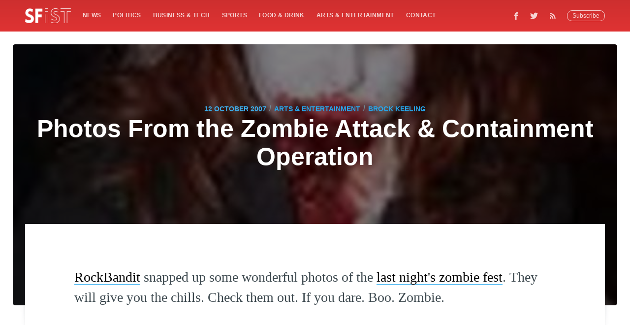

--- FILE ---
content_type: text/html; charset=utf-8
request_url: https://sfist.com/2007/10/12/bk/
body_size: 8117
content:
<!DOCTYPE html>
<html lang="en">
<head>

    <meta charset="utf-8" />
    <meta http-equiv="X-UA-Compatible" content="IE=edge" />

    <title>Photos From the Zombie Attack &amp; Containment Operation: SFist</title>
    <meta name="HandheldFriendly" content="True" />
    <meta name="viewport" content="width=device-width, initial-scale=1.0" />

    <link rel="stylesheet" type="text/css" href="/assets/built/screen.css?v=93774026c9" />

    <meta name="description" content="&lt;a href&#x3D;&quot;http://www.flickr.com/photos/rockbandit/&quot;&gt;RockBandit&lt;/a&gt; snapped up some wonderful photos of the &lt;a href&#x3D;&quot;http://sfist.com/2007/10/11/zombie_attack_c.php&quot;&gt;last night&#x27;s zombie fest&lt;/a&gt;. They w..." />
    <link rel="shortcut icon" href="/favicon.png" type="image/png" />
    <link rel="canonical" href="https://sfist.com/2007/10/12/bk/" />
    <meta name="referrer" content="no-referrer-when-downgrade" />
    
    <meta property="og:site_name" content="SFist - San Francisco News, Restaurants, Events, &amp; Sports" />
    <meta property="og:type" content="article" />
    <meta property="og:title" content="Photos From the Zombie Attack &amp; Containment Operation: SFist" />
    <meta property="og:description" content="&lt;a href&#x3D;&quot;http://www.flickr.com/photos/rockbandit/&quot;&gt;RockBandit&lt;/a&gt; snapped up some wonderful photos of the &lt;a href&#x3D;&quot;http://sfist.com/2007/10/11/zombie_attack_c.php&quot;&gt;last night&#x27;s zombie fest&lt;/a&gt;. They w..." />
    <meta property="og:url" content="https://sfist.com/2007/10/12/bk/" />
    <meta property="og:image" content="https://img.sfist.com/assets_c/2009/04/entry128243_thumb-thumb-640xauto-164658.jpg" />
    <meta property="article:published_time" content="2007-10-12T11:30:32.000Z" />
    <meta property="article:modified_time" content="2018-12-30T05:49:27.000Z" />
    <meta property="article:tag" content="Arts &amp;amp; Entertainment" />
    <meta property="article:tag" content="hair" />
    <meta property="article:tag" content="photos" />
    <meta property="article:tag" content="Pics" />
    
    <meta property="article:publisher" content="https://www.facebook.com/sfistdotcom" />
    <meta name="twitter:card" content="summary_large_image" />
    <meta name="twitter:title" content="Photos From the Zombie Attack &amp; Containment Operation: SFist" />
    <meta name="twitter:description" content="&lt;a href&#x3D;&quot;http://www.flickr.com/photos/rockbandit/&quot;&gt;RockBandit&lt;/a&gt; snapped up some wonderful photos of the &lt;a href&#x3D;&quot;http://sfist.com/2007/10/11/zombie_attack_c.php&quot;&gt;last night&#x27;s zombie fest&lt;/a&gt;. They w..." />
    <meta name="twitter:url" content="https://sfist.com/2007/10/12/bk/" />
    <meta name="twitter:image" content="https://img.sfist.com/assets_c/2009/04/entry128243_thumb-thumb-640xauto-164658.jpg" />
    <meta name="twitter:label1" content="Written by" />
    <meta name="twitter:data1" content="Brock Keeling" />
    <meta name="twitter:label2" content="Filed under" />
    <meta name="twitter:data2" content="Arts &amp; Entertainment, hair, photos, Pics" />
    <meta name="twitter:site" content="@SFist" />
    <meta property="og:image:width" content="640" />
    <meta property="og:image:height" content="954" />
    
    <script type="application/ld+json">
{
    "@context": "https://schema.org",
    "@type": "Article",
    "publisher": {
        "@type": "Organization",
        "name": "SFist - San Francisco News, Restaurants, Events, &amp; Sports",
        "logo": "https://img.sfist.com/2019/01/SFist_Logo_White.png"
    },
    "author": {
        "@type": "Person",
        "name": "Brock Keeling",
        "url": "https://sfist.com/author/brock-keeling/",
        "sameAs": []
    },
    "headline": "Photos From the Zombie Attack &amp; Containment Operation: SFist",
    "url": "https://sfist.com/2007/10/12/bk/",
    "datePublished": "2007-10-12T11:30:32.000Z",
    "dateModified": "2018-12-30T05:49:27.000Z",
    "image": {
        "@type": "ImageObject",
        "url": "https://img.sfist.com/assets_c/2009/04/entry128243_thumb-thumb-640xauto-164658.jpg",
        "width": 640,
        "height": 954
    },
    "keywords": "Arts & Entertainment, hair, photos, Pics",
    "description": "&lt;a href&#x3D;&quot;http://www.flickr.com/photos/rockbandit/&quot;&gt;RockBandit&lt;/a&gt; snapped up some wonderful photos of the &lt;a href&#x3D;&quot;http://sfist.com/2007/10/11/zombie_attack_c.php&quot;&gt;last night&#x27;s zombie fest&lt;/a&gt;. They w...",
    "mainEntityOfPage": {
        "@type": "WebPage",
        "@id": "https://sfist.com/"
    }
}
    </script>

    <script src="/public/ghost-sdk.min.js?v=93774026c9"></script>
<script>
ghost.init({
	clientId: "ghost-frontend",
	clientSecret: "40953c14871a"
});
</script>
    <meta name="generator" content="Ghost 2.12" />
    <link rel="alternate" type="application/rss+xml" title="SFist - San Francisco News, Restaurants, Events, &amp; Sports" href="https://sfist.com/rss/" />
    <!-- Global site tag (gtag.js) - Google Analytics -->
<script async src="https://www.googletagmanager.com/gtag/js?id=GA_TRACKING_ID"></script>
<script>
  window.dataLayer = window.dataLayer || [];
  function gtag(){dataLayer.push(arguments);}
  gtag('js', new Date());

  gtag('config', 'UA-131504173-1');
  gtag('config', 'AW-1025799952');
   
 
  window.googletag = window.googletag || {cmd: []};  
  googletag.cmd.push(function() {
     googletag.enableServices();
  });
</script>
<!-- Quantcast Tag -->
<script type="text/javascript">
var _qevents = _qevents || [];

(function() {
var elem = document.createElement('script');
elem.src = (document.location.protocol == "https:" ? "https://secure" : "http://edge") + ".quantserve.com/quant.js";
elem.async = true;
elem.type = "text/javascript";
var scpt = document.getElementsByTagName('script')[0];
scpt.parentNode.insertBefore(elem, scpt);
})();

_qevents.push({
qacct:"p-5Puun5Zu3vcW4"
});
</script>

<noscript>
<div style="display:none;">
<img src="//pixel.quantserve.com/pixel/p-5Puun5Zu3vcW4.gif" border="0" height="1" width="1" alt="Quantcast"/>
</div>
</noscript>
<!-- End Quantcast tag -->
<!-- <script type="text/javascript">
    (function(){
        var bsa_optimize=document.createElement('script');
        bsa_optimize.type='text/javascript';
        bsa_optimize.async=true;
        bsa_optimize.src='https://cdn4.buysellads.net/pub/sfist.js?'+(new Date()-new Date()%600000);
        (document.getElementsByTagName('head')[0]||document.getElementsByTagName('body')[0]).appendChild(bsa_optimize);
    })(); 
</script> -->
<!-- Google Tag Manager -->
<script>(function(w,d,s,l,i){w[l]=w[l]||[];w[l].push({'gtm.start':
new Date().getTime(),event:'gtm.js'});var f=d.getElementsByTagName(s)[0],
j=d.createElement(s),dl=l!='dataLayer'?'&l='+l:'';j.async=true;j.src=
'https://www.googletagmanager.com/gtm.js?id='+i+dl;f.parentNode.insertBefore(j,f);
})(window,document,'script','dataLayer','GTM-NRWJTR7');</script>
<!-- End Google Tag Manager -->

<!-- Mediavine Wrapper -->
<script type="text/javascript" async="async" data-noptimize="1" data-cfasync="false" src="//scripts.pubnation.com/tags/b75787be-f8e5-4806-a168-6dc96968c471.js"></script>
<meta http-equiv="Content-Security-Policy" content="block-all-mixed-content" />
<!-- END Mediavine Wrapper--> 

<script defer data-domain="sfist.com" data-api="https://trusty-shovel-1234.paul-f22.workers.dev/trusty-bucket/event" src="https://trusty-shovel-1234.paul-f22.workers.dev/trusty-shovel/script.outbound-links.js"></script>
    <script async src="https://securepubads.g.doubleclick.net/tag/js/gpt.js"></script>
    <script>
      window.googletag = window.googletag || {cmd: []};
      googletag.cmd.push(function() {
        googletag.defineSlot('/21697107047/sfist_vslider', [1, 1], 'sfist_vslider').addService(googletag.pubads());
        googletag.pubads().enableSingleRequest();
        googletag.pubads().collapseEmptyDivs();
        googletag.enableServices();
      });
    </script>
</head>
<body class="post-template tag-arts-entertainment tag-hair tag-photos tag-pics">

    <div class="site-wrapper">

	<!-- /21697107047/sfist_vslider -->
        <div id='sfist_vslider'>
          <script>
            googletag.cmd.push(function() { googletag.display('sfist_vslider'); });
          </script>
        </div>

        

<header class="site-header outer">
    <div class="inner">
        <nav class="site-nav">
    <div class="site-nav-left">
            <a class="site-nav-logo" href="https://sfist.com"><img src="https://img.sfist.com/2019/01/SFist_Logo_White.png" alt="SFist Logo" /></a>
            <ul class="nav" role="menu">
    <li class="nav-news" role="menuitem"><a href="https://sfist.com/news/">News</a></li>
    <li class="nav-politics" role="menuitem"><a href="https://sfist.com/politics/">Politics</a></li>
    <li class="nav-business-tech" role="menuitem"><a href="https://sfist.com/business-tech/">Business &amp; Tech</a></li>
    <li class="nav-sports" role="menuitem"><a href="https://sfist.com/sports/">Sports</a></li>
    <li class="nav-food-drink" role="menuitem"><a href="https://sfist.com/food/">Food &amp; Drink</a></li>
    <li class="nav-arts-entertainment" role="menuitem"><a href="https://sfist.com/arts-entertainment/">Arts &amp; Entertainment</a></li>
    <li class="nav-contact" role="menuitem"><a href="https://sfist.com/contact-us/">Contact</a></li>
</ul>

    </div>
    <div class="site-nav-right">
        <div id="nav-icon3">
          <span></span>
          <span></span>
          <span></span>
          <span></span>
        </div>
        <div class="social-links">
                <a class="social-link social-link-fb" href="https://www.facebook.com/sfistdotcom" title="Facebook" target="_blank" rel="noopener"><svg xmlns="http://www.w3.org/2000/svg" viewBox="0 0 32 32"><path d="M19 6h5V0h-5c-3.86 0-7 3.14-7 7v3H8v6h4v16h6V16h5l1-6h-6V7c0-.542.458-1 1-1z"/></svg>
</a>
                <a class="social-link social-link-tw" href="https://twitter.com/SFist" title="Twitter" target="_blank" rel="noopener"><svg xmlns="http://www.w3.org/2000/svg" viewBox="0 0 32 32"><path d="M30.063 7.313c-.813 1.125-1.75 2.125-2.875 2.938v.75c0 1.563-.188 3.125-.688 4.625a15.088 15.088 0 0 1-2.063 4.438c-.875 1.438-2 2.688-3.25 3.813a15.015 15.015 0 0 1-4.625 2.563c-1.813.688-3.75 1-5.75 1-3.25 0-6.188-.875-8.875-2.625.438.063.875.125 1.375.125 2.688 0 5.063-.875 7.188-2.5-1.25 0-2.375-.375-3.375-1.125s-1.688-1.688-2.063-2.875c.438.063.813.125 1.125.125.5 0 1-.063 1.5-.25-1.313-.25-2.438-.938-3.313-1.938a5.673 5.673 0 0 1-1.313-3.688v-.063c.813.438 1.688.688 2.625.688a5.228 5.228 0 0 1-1.875-2c-.5-.875-.688-1.813-.688-2.75 0-1.063.25-2.063.75-2.938 1.438 1.75 3.188 3.188 5.25 4.25s4.313 1.688 6.688 1.813a5.579 5.579 0 0 1 1.5-5.438c1.125-1.125 2.5-1.688 4.125-1.688s3.063.625 4.188 1.813a11.48 11.48 0 0 0 3.688-1.375c-.438 1.375-1.313 2.438-2.563 3.188 1.125-.125 2.188-.438 3.313-.875z"/></svg>
</a>
                <a class="social-link social-link-tw" href="https://feedly.com/i/subscription/feed/https://sfist.com/rss/" title="RSS" target="_blank" rel="noopener"><svg xmlns="http://www.w3.org/2000/svg" viewBox="0 0 24 24"><circle cx="6.18" cy="17.82" r="2.18"/><path d="M4 4.44v2.83c7.03 0 12.73 5.7 12.73 12.73h2.83c0-8.59-6.97-15.56-15.56-15.56zm0 5.66v2.83c3.9 0 7.07 3.17 7.07 7.07h2.83c0-5.47-4.43-9.9-9.9-9.9z"/></svg>
</a>
        </div>
            <a class="subscribe-button" href="#subscribe">Subscribe</a>
    </div>
</nav>
<div class="subnav">
    <ul>
    <a href="/news/"><li>News</li></a>
    <a href="/politics/"><li>Politics</li></a>
    <a href="/business-tech/"><li>Business &amp; Tech</li></a>
    <a href="/sports/"><li>Sports</li></a>
    <a href="/food/"><li>Food &amp; Drink</li></a>
    <a href="/arts-entertainment/"><li>Arts &amp; Entertainment</li></a>
    <a href="/contact-us/"><li>Contact</li></a>
</ul>
</div>
    </div>
</header>


<main id="site-main" class="site-main outer">
    <div class="inner">

        <article class="post-full post tag-arts-entertainment tag-hair tag-photos tag-pics ">

            <figure class="post-full-image" style="background-image: linear-gradient( rgba(0, 0, 0, 0.5), rgba(0, 0, 0, 0.5) ), url(https://img.sfist.com/assets_c/2009/04/entry128243_thumb-thumb-640xauto-164658.jpg)">
                <header class="post-full-header">
                    <section class="post-full-meta">
                        <time class="post-full-meta-date" datetime="2007-10-12">12 October 2007</time>
                            <span class="date-divider">/</span> <a href="/arts-entertainment/">Arts &amp; Entertainment</a>
                            <span class="date-divider">/</span> <a href="/author/brock-keeling/">Brock Keeling</a>
                    </section>
                    <h1 class="post-full-title">Photos From the Zombie Attack &amp; Containment Operation</h1>
                </header>
            </figure>

            <section class="post-full-content">
		<div id="sfist_regular">
    			<script>
      				googletag.cmd.push(function() {
        				googletag.display('sfist_regular');
      				});
    			</script>
		</div>
                <!-- Impress3_SFist_S2S_Leaderboard_ROS_ATF_Pos1 -->
                <!-- <div id="bsa-zone_1608308714619-1_123456" style="text-align:center;"></div> -->

                <div class="post-content">
                    <p><a href="http://www.flickr.com/photos/rockbandit/">RockBandit</a> snapped up some wonderful photos of the <a href="https://sfist.com/2007/10/11/zombie_attack_c.php">last night's zombie fest</a>. They will give you the chills. Check them out. If you dare. Boo. Zombie.</p>
                </div>
                <!-- Impress3_SFist_S2S_Primis -->
                <div class="primus">
                	<div id="bsa-zone_1669640936515-9_123456"></div>
                </div>

            </section>

            <section class="post-full-comments">
                <div id="disqus_thread"></div>
                <script>

                var disqus_config = function () {
                this.page.url = 'https://sfist.com/2007/10/12/bk/';  // Replace PAGE_URL with your page's canonical URL variable
                this.page.identifier = '128243'; // Replace PAGE_IDENTIFIER with your page's unique identifier variable
                };

                (function() { // DON'T EDIT BELOW THIS LINE
                var d = document, s = d.createElement('script');
                s.src = 'https://sfist.disqus.com/embed.js';
                s.setAttribute('data-timestamp', +new Date());
                (d.head || d.body).appendChild(s);
                })();
                </script>
                <noscript>Please enable JavaScript to view the <a href="https://disqus.com/?ref_noscript">comments powered by Disqus.</a></noscript>
            </section>
            

        </article>

    </div>
</main>

<aside class="read-next outer">
    <div class="inner">
        <div class="read-next-feed">
                <article class="read-next-card"
                            style="background-image: url(https://img.sfist.com/2018/12/sfist-cover.png)"
                >
                    <header class="read-next-card-header">
                        <small class="read-next-card-header-sitetitle">&mdash; SFist - San Francisco News, Restaurants, Events, &amp; Sports &mdash;</small>
                        <h3 class="read-next-card-header-title"><a href="/arts-entertainment/">Arts &amp; Entertainment</a></h3>
                    </header>
                    <div class="read-next-divider"><svg xmlns="http://www.w3.org/2000/svg" viewBox="0 0 24 24"><path d="M13 14.5s2 3 5 3 5.5-2.463 5.5-5.5S21 6.5 18 6.5c-5 0-7 11-12 11C2.962 17.5.5 15.037.5 12S3 6.5 6 6.5s4.5 3.5 4.5 3.5"/></svg>
</div>
                    <div class="read-next-card-content">
                        <ul>
                            <li><a href="/2026/01/19/green-apple-books-sunset-location-finally-gets-a-new-tenant-for-upstairs-mezzanine-a-literary-co-working-space/">Green Apple Books’ Sunset Location Finally Gets a New Tenant In Upstairs Mezzanine: A Literary Co-Working Space</a></li>
                            <li><a href="/2026/01/19/bedraggled-coyote-seen-stepping-foot-on-alcatraz-island-for-the-first-time-in-history/">Bedraggled Coyote Filmed Stepping Foot on Alcatraz Island for the First Time in History</a></li>
                            <li><a href="/2026/01/18/green-day-to-open-super-bowl-60-with-special-ceremony-honoring-six-decades-of-mvps/">Green Day to Open Super Bowl 60 With Special Ceremony Honoring MVPs Over the Years</a></li>
                        </ul>
                    </div>
                    <footer class="read-next-card-footer">
                        <a href="/arts-entertainment/">See all 16670 posts →</a>
                    </footer>
                </article>

                <article class="post-card post tag-news tag-fire tag-original-joe tag-people no-image">
    <div class="post-card-content">
        <a class="post-card-content-link" href="/2007/10/12/original_joes_g/">
            <header class="post-card-header">
                    <span class="post-card-tags">SF News</span>
                <h2 class="post-card-title">Original Joe&#x27;s Gets Burned Bad</h2>
            </header>
            <section class="post-card-excerpt">
                <p>Oh brother, this sucks.  Original Joe's in the Tenderloin fell victim to extensive fire damage this afternoon after a blaze broke out, spreading to the first and second floors of the building. No</p>
            </section>
        </a>
        <footer class="post-card-meta">

            <ul class="author-list">
                <li class="author-list-item">
                        <a href="/author/brock-keeling/" class="static-avatar author-profile-image"><svg viewBox="0 0 24 24" xmlns="http://www.w3.org/2000/svg"><g fill="none" fill-rule="evenodd"><path d="M3.513 18.998C4.749 15.504 8.082 13 12 13s7.251 2.504 8.487 5.998C18.47 21.442 15.417 23 12 23s-6.47-1.558-8.487-4.002zM12 12c2.21 0 4-2.79 4-5s-1.79-4-4-4-4 1.79-4 4 1.79 5 4 5z" fill="#FFF"/></g></svg>
</a>
                        <a href="https://twitter.com/share?text=Original%20Joe's%20Gets%20Burned%20Bad&amp;url=https://sfist.com/2007/10/12/original_joes_g/" onclick="window.open(this.href, 'twitter-share', 'width=580, height=296'); return false;" title="Share on Twitter" aria-label="Share on Twitter" tabindex="-1" class="static-avatar twitter-svg">
                            <svg xmlns="http://www.w3.org/2000/svg" viewBox="0 0 32 32"><path d="M30.063 7.313c-.813 1.125-1.75 2.125-2.875 2.938v.75c0 1.563-.188 3.125-.688 4.625a15.088 15.088 0 0 1-2.063 4.438c-.875 1.438-2 2.688-3.25 3.813a15.015 15.015 0 0 1-4.625 2.563c-1.813.688-3.75 1-5.75 1-3.25 0-6.188-.875-8.875-2.625.438.063.875.125 1.375.125 2.688 0 5.063-.875 7.188-2.5-1.25 0-2.375-.375-3.375-1.125s-1.688-1.688-2.063-2.875c.438.063.813.125 1.125.125.5 0 1-.063 1.5-.25-1.313-.25-2.438-.938-3.313-1.938a5.673 5.673 0 0 1-1.313-3.688v-.063c.813.438 1.688.688 2.625.688a5.228 5.228 0 0 1-1.875-2c-.5-.875-.688-1.813-.688-2.75 0-1.063.25-2.063.75-2.938 1.438 1.75 3.188 3.188 5.25 4.25s4.313 1.688 6.688 1.813a5.579 5.579 0 0 1 1.5-5.438c1.125-1.125 2.5-1.688 4.125-1.688s3.063.625 4.188 1.813a11.48 11.48 0 0 0 3.688-1.375c-.438 1.375-1.313 2.438-2.563 3.188 1.125-.125 2.188-.438 3.313-.875z"/></svg>
                        </a>
                        <a href="https://www.facebook.com/sharer/sharer.php?u=https://sfist.com/2007/10/12/original_joes_g/" onclick="window.open(this.href,'facebook-share', 'width=580, height=296'); return false;" title="Share on Facebook" aria-label="Share on Facebook" tabindex="-1" class="static-avatar facebook-svg">
                            <svg xmlns="http://www.w3.org/2000/svg" viewBox="0 0 32 32"><path d="M19 6h5V0h-5c-3.86 0-7 3.14-7 7v3H8v6h4v16h6V16h5l1-6h-6V7c0-.542.458-1 1-1z"/></svg>
                        </a>
                </li>
                
            </ul>

            <time class="reading-time" datetime="2007-10-12">October 12, 2007</time>

        </footer>
    </div>
</article>

                <article class="post-card post tag-misc tag-bush tag-chicken tag-ferry-building tag-heroin tag-kids tag-larkin-street tag-little-saigon tag-photos tag-real-estate tag-van-ness">
        <a class="post-card-image-link" href="/2007/10/12/what_is_this_no/">
            <div class="post-card-image" style="background-image: url(https://img.sfist.com/assets_c/2009/04/entry128216_thumb-thumb-640xauto-164553.jpg)"></div>
        </a>
    <div class="post-card-content">
        <a class="post-card-content-link" href="/2007/10/12/what_is_this_no/">
            <header class="post-card-header">
                    <span class="post-card-tags">misc</span>
                <h2 class="post-card-title">What is this NoMa Neighborhood?</h2>
            </header>
            <section class="post-card-excerpt">
                <p>According to this map we saw right near the Ferry Building, it looks like the borders are Taylor, Bush, O'Farrell, and  Van Ness, shrinking the Official Tenderloin to a mere twenty-ish square blocks.</p>
            </section>
        </a>
        <footer class="post-card-meta">

            <ul class="author-list">
                <li class="author-list-item">
                        <a href="/author/sfist_dan/" class="static-avatar author-profile-image"><svg viewBox="0 0 24 24" xmlns="http://www.w3.org/2000/svg"><g fill="none" fill-rule="evenodd"><path d="M3.513 18.998C4.749 15.504 8.082 13 12 13s7.251 2.504 8.487 5.998C18.47 21.442 15.417 23 12 23s-6.47-1.558-8.487-4.002zM12 12c2.21 0 4-2.79 4-5s-1.79-4-4-4-4 1.79-4 4 1.79 5 4 5z" fill="#FFF"/></g></svg>
</a>
                        <a href="https://twitter.com/share?text=What%20is%20this%20NoMa%20Neighborhood%3F&amp;url=https://sfist.com/2007/10/12/what_is_this_no/" onclick="window.open(this.href, 'twitter-share', 'width=580, height=296'); return false;" title="Share on Twitter" aria-label="Share on Twitter" tabindex="-1" class="static-avatar twitter-svg">
                            <svg xmlns="http://www.w3.org/2000/svg" viewBox="0 0 32 32"><path d="M30.063 7.313c-.813 1.125-1.75 2.125-2.875 2.938v.75c0 1.563-.188 3.125-.688 4.625a15.088 15.088 0 0 1-2.063 4.438c-.875 1.438-2 2.688-3.25 3.813a15.015 15.015 0 0 1-4.625 2.563c-1.813.688-3.75 1-5.75 1-3.25 0-6.188-.875-8.875-2.625.438.063.875.125 1.375.125 2.688 0 5.063-.875 7.188-2.5-1.25 0-2.375-.375-3.375-1.125s-1.688-1.688-2.063-2.875c.438.063.813.125 1.125.125.5 0 1-.063 1.5-.25-1.313-.25-2.438-.938-3.313-1.938a5.673 5.673 0 0 1-1.313-3.688v-.063c.813.438 1.688.688 2.625.688a5.228 5.228 0 0 1-1.875-2c-.5-.875-.688-1.813-.688-2.75 0-1.063.25-2.063.75-2.938 1.438 1.75 3.188 3.188 5.25 4.25s4.313 1.688 6.688 1.813a5.579 5.579 0 0 1 1.5-5.438c1.125-1.125 2.5-1.688 4.125-1.688s3.063.625 4.188 1.813a11.48 11.48 0 0 0 3.688-1.375c-.438 1.375-1.313 2.438-2.563 3.188 1.125-.125 2.188-.438 3.313-.875z"/></svg>
                        </a>
                        <a href="https://www.facebook.com/sharer/sharer.php?u=https://sfist.com/2007/10/12/what_is_this_no/" onclick="window.open(this.href,'facebook-share', 'width=580, height=296'); return false;" title="Share on Facebook" aria-label="Share on Facebook" tabindex="-1" class="static-avatar facebook-svg">
                            <svg xmlns="http://www.w3.org/2000/svg" viewBox="0 0 32 32"><path d="M19 6h5V0h-5c-3.86 0-7 3.14-7 7v3H8v6h4v16h6V16h5l1-6h-6V7c0-.542.458-1 1-1z"/></svg>
                        </a>
                </li>
                
            </ul>

            <time class="reading-time" datetime="2007-10-12">October 12, 2007</time>

        </footer>
    </div>
</article>

        </div>
    </div>
</aside>

<section class="subscribe-form">
    <h3 class="subscribe-form-title">Subscribe to SFist - San Francisco News, Restaurants, Events, &amp; Sports</h3>
    <p>Get the latest posts delivered right to your inbox</p>
    <form method="post" action="/subscribe/" id="" class="">
    <input class="confirm" type="hidden" name="confirm"  /><input class="location" type="hidden" name="location"  /><input class="referrer" type="hidden" name="referrer"  />

    <div class="form-group">
        <input class="subscribe-email" type="email" name="email" placeholder="youremail@example.com" />
    </div>
    <button id="" class="" type="submit"><span>Subscribe</span></button>
    
<script>
    (function(g,h,o,s,t){
        var buster = function(b,m) {
            h[o]('input.'+b).forEach(function (i) {
                i.value=i.value || m;
            });
        };
        buster('location', g.location.href);
        buster('referrer', h.referrer);
    })(window,document,'querySelectorAll','value');
</script>

</form>


</section>

<footer class="post-full-footer authorz-card">


        
<section class="author-card">
        <span class="avatar-wrapper"><svg viewBox="0 0 24 24" xmlns="http://www.w3.org/2000/svg"><g fill="none" fill-rule="evenodd"><path d="M3.513 18.998C4.749 15.504 8.082 13 12 13s7.251 2.504 8.487 5.998C18.47 21.442 15.417 23 12 23s-6.47-1.558-8.487-4.002zM12 12c2.21 0 4-2.79 4-5s-1.79-4-4-4-4 1.79-4 4 1.79 5 4 5z" fill="#FFF"/></g></svg>
</span>
    <section class="author-card-content">
        <h4 class="author-card-name"><a href="/author/brock-keeling/">Brock Keeling</a></h4>
            <p>Read <a href="/author/brock-keeling/">more posts</a> by this author.</p>
    </section>
</section>
<div class="post-full-footer-right">
    <a class="author-card-button" href="/author/brock-keeling/">Read More</a>
</div>


</footer>

<div class="floating-header">
    <div class="floating-header-logo">
        <a class="site-nav-logo" href="https://sfist.com"><img src="/assets/images/sfist-logo-solid-line-black.png?v=93774026c9" alt="SFist Logo - Alt" /></a>
    </div>
    <span class="floating-header-divider">&mdash;</span>
    <div class="floating-header-title">Photos From the Zombie Attack &amp; Containment Operation</div>
    <div class="floating-header-share">
        <div class="floating-header-share-label">Share this <svg xmlns="http://www.w3.org/2000/svg" viewBox="0 0 24 24">
    <path d="M7.5 15.5V4a1.5 1.5 0 1 1 3 0v4.5h2a1 1 0 0 1 1 1h2a1 1 0 0 1 1 1H18a1.5 1.5 0 0 1 1.5 1.5v3.099c0 .929-.13 1.854-.385 2.748L17.5 23.5h-9c-1.5-2-5.417-8.673-5.417-8.673a1.2 1.2 0 0 1 1.76-1.605L7.5 15.5zm6-6v2m-3-3.5v3.5m6-1v2"/>
</svg>
</div>
        <a class="floating-header-share-tw" href="https://twitter.com/share?text=Photos%20From%20the%20Zombie%20Attack%20%26%20Containment%20Operation&amp;url=https://sfist.com/2007/10/12/bk/"
            onclick="window.open(this.href, 'share-twitter', 'width=550,height=235');return false;">
            <svg xmlns="http://www.w3.org/2000/svg" viewBox="0 0 32 32"><path d="M30.063 7.313c-.813 1.125-1.75 2.125-2.875 2.938v.75c0 1.563-.188 3.125-.688 4.625a15.088 15.088 0 0 1-2.063 4.438c-.875 1.438-2 2.688-3.25 3.813a15.015 15.015 0 0 1-4.625 2.563c-1.813.688-3.75 1-5.75 1-3.25 0-6.188-.875-8.875-2.625.438.063.875.125 1.375.125 2.688 0 5.063-.875 7.188-2.5-1.25 0-2.375-.375-3.375-1.125s-1.688-1.688-2.063-2.875c.438.063.813.125 1.125.125.5 0 1-.063 1.5-.25-1.313-.25-2.438-.938-3.313-1.938a5.673 5.673 0 0 1-1.313-3.688v-.063c.813.438 1.688.688 2.625.688a5.228 5.228 0 0 1-1.875-2c-.5-.875-.688-1.813-.688-2.75 0-1.063.25-2.063.75-2.938 1.438 1.75 3.188 3.188 5.25 4.25s4.313 1.688 6.688 1.813a5.579 5.579 0 0 1 1.5-5.438c1.125-1.125 2.5-1.688 4.125-1.688s3.063.625 4.188 1.813a11.48 11.48 0 0 0 3.688-1.375c-.438 1.375-1.313 2.438-2.563 3.188 1.125-.125 2.188-.438 3.313-.875z"/></svg>
        </a>
        <a class="floating-header-share-fb" href="https://www.facebook.com/sharer/sharer.php?u=https://sfist.com/2007/10/12/bk/"
            onclick="window.open(this.href, 'share-facebook','width=580,height=296');return false;">
            <svg xmlns="http://www.w3.org/2000/svg" viewBox="0 0 32 32"><path d="M19 6h5V0h-5c-3.86 0-7 3.14-7 7v3H8v6h4v16h6V16h5l1-6h-6V7c0-.542.458-1 1-1z"/></svg>
        </a>
    </div>
    <progress id="reading-progress" class="progress" value="0">
        <div class="progress-container">
            <span class="progress-bar"></span>
        </div>
    </progress>
</div>




        <footer class="site-footer outer">
            <div class="site-footer-content inner">
                <section class="copyright"><a href="https://sfist.com">SFist</a> &copy; 2026 &bull; <a href="/jobs-in-sf/">SFist Jobs</a> &bull; <a href="/best-of-san-francisco/">Best of San Francisco</a><br><a href="/privacy-policy/">Privacy Policy</a></section>
                <nav class="site-footer-nav">
                    <a href="https://sfist.com">Latest Posts</a>
                    <a href="https://www.facebook.com/sfistdotcom" target="_blank" rel="noopener">Facebook</a>
                    <a href="https://twitter.com/SFist" target="_blank" rel="noopener">Twitter</a>
                </nav>
            </div>
        </footer>

    </div>

    <div id="subscribe" class="subscribe-overlay">
        <a class="subscribe-overlay-close" href="#"></a>
        <div class="subscribe-overlay-content">
                <img class="subscribe-overlay-logo" src="https://img.sfist.com/2019/01/SFist_Logo_White.png" alt="SFist - San Francisco News, Restaurants, Events, &amp; Sports" />
            <h1 class="subscribe-overlay-title">Subscribe to SFist - San Francisco News, Restaurants, Events, &amp; Sports</h1>
            <p class="subscribe-overlay-description">Stay up to date! Get all the latest &amp; greatest posts delivered straight to your inbox</p>
            <form method="post" action="/subscribe/" id="" class="">
    <input class="confirm" type="hidden" name="confirm"  /><input class="location" type="hidden" name="location"  /><input class="referrer" type="hidden" name="referrer"  />

    <div class="form-group">
        <input class="subscribe-email" type="email" name="email" placeholder="youremail@example.com" />
    </div>
    <button id="" class="" type="submit"><span>Subscribe</span></button>
    
<script>
    (function(g,h,o,s,t){
        var buster = function(b,m) {
            h[o]('input.'+b).forEach(function (i) {
                i.value=i.value || m;
            });
        };
        buster('location', g.location.href);
        buster('referrer', h.referrer);
    })(window,document,'querySelectorAll','value');
</script>

</form>


        </div>
    </div>

    <script>
        var images = document.querySelectorAll('.kg-gallery-image img');
        images.forEach(function (image) {
            var container = image.closest('.kg-gallery-image');
            var width = image.attributes.width.value;
            var height = image.attributes.height.value;
            var ratio = width / height;
            container.style.flex = ratio + ' 1 0%';
        })
    </script>


    <script
        src="https://code.jquery.com/jquery-3.2.1.min.js"
        integrity="sha256-hwg4gsxgFZhOsEEamdOYGBf13FyQuiTwlAQgxVSNgt4="
        crossorigin="anonymous">
    </script>
    <script type="text/javascript" src="/assets/built/jquery.fitvids.js?v=93774026c9"></script>


    <script>

// NOTE: Scroll performance is poor in Safari
// - this appears to be due to the events firing much more slowly in Safari.
//   Dropping the scroll event and using only a raf loop results in smoother
//   scrolling but continuous processing even when not scrolling
$(document).ready(function () {
    // Start fitVids
    var $postContent = $(".post-full-content");
    $postContent.fitVids();
    // End fitVids

    var progressBar = document.querySelector('#reading-progress');
    var header = document.querySelector('.floating-header');
    var title = document.querySelector('.post-full-title');

    var lastScrollY = window.scrollY;
    var lastWindowHeight = window.innerHeight;
    var lastDocumentHeight = $(document).height();
    var ticking = false;

    function onScroll() {
        lastScrollY = window.scrollY;
        requestTick();
    }

    function onResize() {
        lastWindowHeight = window.innerHeight;
        lastDocumentHeight = $(document).height();
        requestTick();
    }

    function requestTick() {
        if (!ticking) {
            requestAnimationFrame(update);
        }
        ticking = true;
    }

    function update() {
        var trigger = title.getBoundingClientRect().top + window.scrollY;
        var triggerOffset = title.offsetHeight + 35;
        var progressMax = lastDocumentHeight - lastWindowHeight;

        // show/hide floating header
        if (lastScrollY >= trigger + triggerOffset) {
            header.classList.add('floating-active');
        } else {
            header.classList.remove('floating-active');
        }

        progressBar.setAttribute('max', progressMax);
        progressBar.setAttribute('value', lastScrollY);

        ticking = false;
    }

    window.addEventListener('scroll', onScroll, {passive: true});
    window.addEventListener('resize', onResize, false);

    update();

});
</script>

<script>

// NOTE: Scroll performance is poor in Safari
// - this appears to be due to the events firing much more slowly in Safari.
//   Dropping the scroll event and using only a raf loop results in smoother
//   scrolling but continuous processing even when not scrolling
$(document).ready(function () {
    // Start fitVids
    var $postContent = $(".post-full-content");
    $postContent.fitVids();
    // End fitVids

    var progressBar = document.querySelector('#reading-progress');
    var header = document.querySelector('.floating-header');
    var title = document.querySelector('.post-full-title');

    var lastScrollY = window.scrollY;
    var lastWindowHeight = window.innerHeight;
    var lastDocumentHeight = $(document).height();
    var ticking = false;

    function onScroll() {
        lastScrollY = window.scrollY;
        requestTick();
    }

    function onResize() {
        lastWindowHeight = window.innerHeight;
        lastDocumentHeight = $(document).height();
        requestTick();
    }

    function requestTick() {
        if (!ticking) {
            requestAnimationFrame(update);
        }
        ticking = true;
    }

    function update() {
        var trigger = title.getBoundingClientRect().top + window.scrollY;
        var triggerOffset = title.offsetHeight + 35;
        var progressMax = lastDocumentHeight - lastWindowHeight;

        // show/hide floating header
        if (lastScrollY >= trigger + triggerOffset) {
            header.classList.add('floating-active');
        } else {
            header.classList.remove('floating-active');
        }

        progressBar.setAttribute('max', progressMax);
        progressBar.setAttribute('value', lastScrollY);

        ticking = false;
    }

    window.addEventListener('scroll', onScroll, {passive: true});
    window.addEventListener('resize', onResize, false);

    update();

});
</script>


    <div id="sfist_adhesion">
</div>
<script>    
    $(document).ready(function(){
        $('#nav-icon3').click(function(){
            $(this).toggleClass('open');
            $('.subnav').toggleClass('open');
        });
    });
</script>

</body>
</html>


--- FILE ---
content_type: text/html; charset=utf-8
request_url: https://disqus.com/embed/comments/?base=default&f=sfist&t_i=128243&t_u=https%3A%2F%2Fsfist.com%2F2007%2F10%2F12%2Fbk%2F&t_d=Photos%20From%20the%20Zombie%20Attack%20%26%20Containment%20Operation&t_t=Photos%20From%20the%20Zombie%20Attack%20%26%20Containment%20Operation&s_o=default
body_size: 4204
content:
<!DOCTYPE html>

<html lang="en" dir="ltr" class="not-supported type-">

<head>
    <title>Disqus Comments</title>

    
    <meta name="viewport" content="width=device-width, initial-scale=1, maximum-scale=1, user-scalable=no">
    <meta http-equiv="X-UA-Compatible" content="IE=edge"/>

    <style>
        .alert--warning {
            border-radius: 3px;
            padding: 10px 15px;
            margin-bottom: 10px;
            background-color: #FFE070;
            color: #A47703;
        }

        .alert--warning a,
        .alert--warning a:hover,
        .alert--warning strong {
            color: #A47703;
            font-weight: bold;
        }

        .alert--error p,
        .alert--warning p {
            margin-top: 5px;
            margin-bottom: 5px;
        }
        
        </style>
    
    <style>
        
        html, body {
            overflow-y: auto;
            height: 100%;
        }
        

        #error {
            display: none;
        }

        .clearfix:after {
            content: "";
            display: block;
            height: 0;
            clear: both;
            visibility: hidden;
        }

        
    </style>

</head>
<body>
    

    
    <div id="error" class="alert--error">
        <p>We were unable to load Disqus. If you are a moderator please see our <a href="https://docs.disqus.com/help/83/"> troubleshooting guide</a>. </p>
    </div>

    
    <script type="text/json" id="disqus-forumData">{"session":{"canModerate":false,"audienceSyncVerified":false,"canReply":true,"mustVerify":false,"recaptchaPublicKey":"6LfHFZceAAAAAIuuLSZamKv3WEAGGTgqB_E7G7f3","mustVerifyEmail":false},"forum":{"aetBannerConfirmation":null,"founder":"323412368","twitterName":"sfist","commentsLinkOne":"1 \u003cspan class=\"dsq-label\">Comment\u003c/span>","guidelines":null,"disableDisqusBrandingOnPolls":false,"commentsLinkZero":"0 \u003cspan class=\"dsq-label\">Comments\u003c/span>","disableDisqusBranding":false,"id":"sfist","createdAt":"2010-10-20T00:28:07.367855","category":"Style","aetBannerEnabled":false,"aetBannerTitle":null,"raw_guidelines":null,"initialCommentCount":null,"votingType":null,"daysUnapproveNewUsers":null,"installCompleted":true,"moderatorBadgeText":"","commentPolicyText":null,"aetEnabled":false,"channel":null,"sort":1,"description":null,"organizationHasBadges":true,"newPolicy":true,"raw_description":null,"customFont":null,"language":"en","adsReviewStatus":1,"commentsPlaceholderTextEmpty":null,"daysAlive":7,"forumCategory":{"date_added":"2016-01-28T01:54:31","id":9,"name":"Style"},"linkColor":null,"colorScheme":"light","pk":"503848","commentsPlaceholderTextPopulated":null,"permissions":{},"commentPolicyLink":null,"aetBannerDescription":null,"favicon":{"permalink":"https://disqus.com/api/forums/favicons/sfist.jpg","cache":"https://c.disquscdn.com/uploads/forums/50/3848/favicon.png"},"name":"SFist","commentsLinkMultiple":"{num} \u003cspan class=\"dsq-label\">Comments\u003c/span>","settings":{"threadRatingsEnabled":true,"adsDRNativeEnabled":false,"behindClickEnabled":false,"disable3rdPartyTrackers":true,"adsVideoEnabled":false,"adsProductVideoEnabled":false,"adsPositionBottomEnabled":false,"ssoRequired":false,"contextualAiPollsEnabled":false,"unapproveLinks":true,"adsPositionRecommendationsEnabled":false,"adsEnabled":false,"adsProductLinksThumbnailsEnabled":false,"hasCustomAvatar":false,"organicDiscoveryEnabled":false,"adsProductDisplayEnabled":false,"adsProductLinksEnabled":false,"audienceSyncEnabled":false,"threadReactionsEnabled":false,"linkAffiliationEnabled":false,"adsPositionAiPollsEnabled":false,"disableSocialShare":false,"adsPositionTopEnabled":false,"adsProductStoriesEnabled":false,"sidebarEnabled":false,"adultContent":false,"allowAnonVotes":false,"gifPickerEnabled":true,"mustVerify":true,"badgesEnabled":false,"mustVerifyEmail":true,"allowAnonPost":false,"unapproveNewUsersEnabled":false,"mediaembedEnabled":false,"aiPollsEnabled":false,"userIdentityDisabled":false,"adsPositionPollEnabled":false,"discoveryLocked":false,"validateAllPosts":false,"adsSettingsLocked":false,"isVIP":true,"adsPositionInthreadEnabled":false},"organizationId":4213777,"typeface":"sans-serif","url":"https://sfist.com","daysThreadAlive":7,"avatar":{"small":{"permalink":"https://disqus.com/api/forums/avatars/sfist.jpg?size=32","cache":"//a.disquscdn.com/1763052994/images/noavatar32.png"},"large":{"permalink":"https://disqus.com/api/forums/avatars/sfist.jpg?size=92","cache":"//a.disquscdn.com/1763052994/images/noavatar92.png"}},"signedUrl":"https://disq.us/?url=https%3A%2F%2Fsfist.com&key=m30ptFA4Yu0CYr0G1Mrpxg"}}</script>

    <div id="postCompatContainer"><div class="comment__wrapper"><div class="comment__name clearfix"><img class="comment__avatar" src="//a.disquscdn.com/1763052994/images/noavatar92.png" width="32" height="32" /><strong><a href="">cat</a></strong> &bull; 18 years ago
        </div><div class="comment__content"><p>so sfist has no mention - before or after - about last night mayoral debate.  and even in the posting about the zombie mob, it says nothing about the fact that it was at library outside the debate - which is a freeking great story and a perfect end to a debate that was boht amusing and a fabulously tongue-in-cheek reminder how zombie-like our politics (and media?) have become.  </p><p></p><p></p><p>man, the political coverage on sfist lately has been so scant. even the major media outlets bothered to cover the debate, although they did so wihtout mentioning or showing once any of the serious second tier candidates - mecke, holmes, wolfe, sumchai.  they just shoed newsom, chicken john, and the grasshopper cabdriver guy.</p><p></p><p></p><p>there was a time not too long ago when sfist was  on top of local politics, making it funny and also explaining to non-politico readers what was going on in their city. but perhaps the editorial interest and point-of-view has shifted?  and this noticable shift is not just about the mayor's race, but about what's going on in city hall and city government generally.  it's too bad because the political stuff was well done and provided humor to the trainwreck that is often SF politics... :)</p></div></div><div class="comment__wrapper"><div class="comment__name clearfix"><img class="comment__avatar" src="//a.disquscdn.com/1763052994/images/noavatar92.png" width="32" height="32" /><strong><a href="">Brock Keeling</a></strong> &bull; 18 years ago
        </div><div class="comment__content"><p>We'll get to that later on today, Cat. Thanks for the reminder. And thank you, again, for yet another attack on us. Or rather, me.</p></div></div><div class="comment__wrapper"><div class="comment__name clearfix"><img class="comment__avatar" src="//a.disquscdn.com/1763052994/images/noavatar92.png" width="32" height="32" /><strong><a href="">cat</a></strong> &bull; 18 years ago
        </div><div class="comment__content"><p>thanks for putting up the debate posting.  i didn't mean to criticize you, brock... i was saying in my post above that i (and many others) miss the frequesnt political articles and fun-poking that you guys used to do... hell, maybe it's that i miss how rita was so prolific the most.  but all things must change i know. </p><p></p><p></p><p>as someone who feels strongly that politics are poorly covered in this town - or often not covered at all - i loved that sfist was a place to go for amusing coverage of real things that afect real people, but that the major media might have interests to not run.  sfist and similar sites are a way to equalize the $$ and power of normal political gamesmanship.  </p><p></p><p></p><p>i was honestly livid last night when i watched how the local news ran the debate stories, as if there were no candidates other than newsom.  as if some had not gotten MAJOR poltical endorsements.  i mean Quintin Mecke has gotten the Harvey Milk Club, Tenants Union, Supervisors, several democratic clubs, Howard Dean Campaign's spin-off group (decocracy something or another), the Guardian.  And he's blocked the mayor from getting other endorsements of two or thre dem clubs - this is a big deal if newsom is supposedly this untouchable dem party rockstar who is essentially already campaigning for governor.</p><p></p><p></p><p>Not a single mention of Quintin last night in the news, or even a shot of him.  Just framed like Newsom versus crazies.  So what if he and other serious candidates are not A-list stars like Ross or Matt wold have been? Quintin is solid and expereinced and is articulating a very different message than the incumbant.  And, yes, I'm biased because I'm his friend.</p><p></p><p></p><p>I do think sfist has been remiss in not covering the mayor's race, including iconic progressive endorsements like the Harvey Milk Club's.  Hell, Matt only got that by like one vote last time around, and Quintin won it with like 3/4 of the vote.   </p><p></p><p></p><p>I suppose though that you may understand what i don't - perhaps there are few sfist readers who care about insider politics.  But a publication also has the power to drum up interest in readers who aren't quite there yet.  Some of this stuff should not be insider politics because they make huge differences in our day-to-day lives.</p><p></p><p></p><p>Thanks.<br><br></p></div></div></div>


    <div id="fixed-content"></div>

    
        <script type="text/javascript">
          var embedv2assets = window.document.createElement('script');
          embedv2assets.src = 'https://c.disquscdn.com/embedv2/latest/embedv2.js';
          embedv2assets.async = true;

          window.document.body.appendChild(embedv2assets);
        </script>
    



    
</body>
</html>


--- FILE ---
content_type: text/html; charset=utf-8
request_url: https://www.google.com/recaptcha/api2/aframe
body_size: 182
content:
<!DOCTYPE HTML><html><head><meta http-equiv="content-type" content="text/html; charset=UTF-8"></head><body><script nonce="HCXE1E2os3nXPk3XNg4PXg">/** Anti-fraud and anti-abuse applications only. See google.com/recaptcha */ try{var clients={'sodar':'https://pagead2.googlesyndication.com/pagead/sodar?'};window.addEventListener("message",function(a){try{if(a.source===window.parent){var b=JSON.parse(a.data);var c=clients[b['id']];if(c){var d=document.createElement('img');d.src=c+b['params']+'&rc='+(localStorage.getItem("rc::a")?sessionStorage.getItem("rc::b"):"");window.document.body.appendChild(d);sessionStorage.setItem("rc::e",parseInt(sessionStorage.getItem("rc::e")||0)+1);localStorage.setItem("rc::h",'1768881428076');}}}catch(b){}});window.parent.postMessage("_grecaptcha_ready", "*");}catch(b){}</script></body></html>